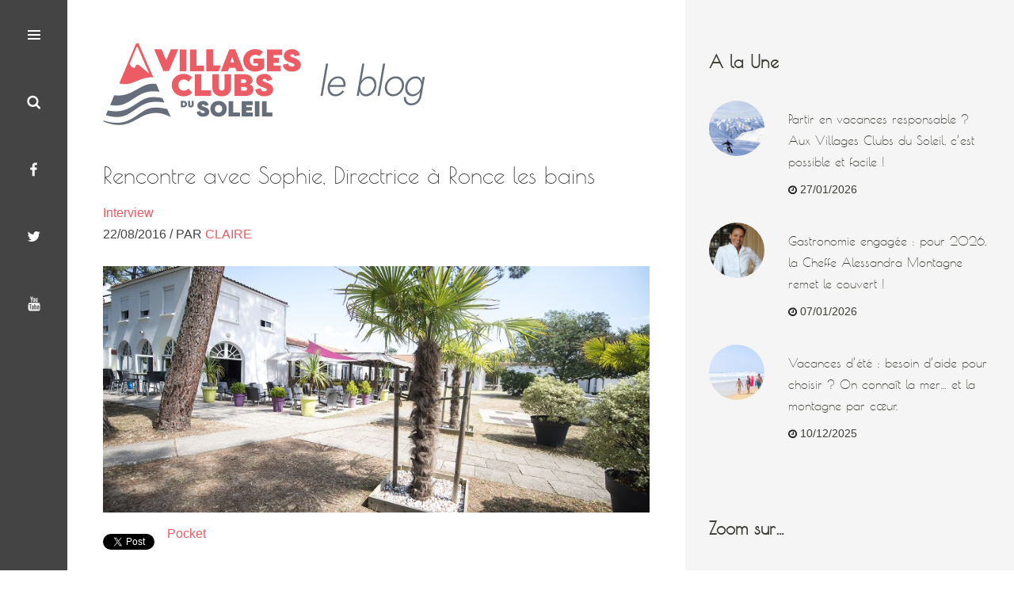

--- FILE ---
content_type: text/html; charset=UTF-8
request_url: https://blog.villagesclubsdusoleil.com/2016/08/rencontre-avec-sophie-directrice-a-ronce-les-bains/
body_size: 9343
content:
<!DOCTYPE html>
<html lang="fr-FR">
<head>

  <title>Rencontre avec Sophie, Directrice à Ronce les bains | Le Blog des Villages Clubs du Soleil</title>

  <meta charset="UTF-8" />
  <meta name="viewport" content="initial-scale=1.0">

  <!--[if lt IE 9]><script src="https://blog.villagesclubsdusoleil.com/wp-content/themes/vcds2/assets/cache/40934c9334f509a454eaaff36d4fc0b1.js"></script><![endif]-->
  <link href="https://blog.villagesclubsdusoleil.com/wp-content/themes/vcds2/assets/cache/390042e10202882b2c30dabbecc6543a.css" rel="stylesheet" />
  
  <link rel="apple-touch-icon" sizes="57x57" href="https://blog.villagesclubsdusoleil.com/wp-content/themes/vcds2/assets/icons/apple-touch-icon-57x57.png">
  <link rel="apple-touch-icon" sizes="60x60" href="https://blog.villagesclubsdusoleil.com/wp-content/themes/vcds2/assets/icons/apple-touch-icon-60x60.png">
  <link rel="apple-touch-icon" sizes="72x72" href="https://blog.villagesclubsdusoleil.com/wp-content/themes/vcds2/assets/icons/apple-touch-icon-72x72.png">
  <link rel="apple-touch-icon" sizes="76x76" href="https://blog.villagesclubsdusoleil.com/wp-content/themes/vcds2/assets/icons/apple-touch-icon-76x76.png">
  <link rel="apple-touch-icon" sizes="114x114" href="https://blog.villagesclubsdusoleil.com/wp-content/themes/vcds2/assets/icons/apple-touch-icon-114x114.png">
  <link rel="apple-touch-icon" sizes="120x120" href="https://blog.villagesclubsdusoleil.com/wp-content/themes/vcds2/assets/icons/apple-touch-icon-120x120.png">
  <link rel="apple-touch-icon" sizes="144x144" href="https://blog.villagesclubsdusoleil.com/wp-content/themes/vcds2/assets/icons/apple-touch-icon-144x144.png">
  <link rel="apple-touch-icon" sizes="152x152" href="https://blog.villagesclubsdusoleil.com/wp-content/themes/vcds2/assets/icons/apple-touch-icon-152x152.png">
  <link rel="apple-touch-icon" sizes="180x180" href="https://blog.villagesclubsdusoleil.com/wp-content/themes/vcds2/assets/icons/apple-touch-icon-180x180.png">
  <link rel="icon" type="image/png" href="https://blog.villagesclubsdusoleil.com/wp-content/themes/vcds2/assets/icons/favicon-32x32.png" sizes="32x32">
  <link rel="icon" type="image/png" href="https://blog.villagesclubsdusoleil.com/wp-content/themes/vcds2/assets/icons/favicon-194x194.png" sizes="194x194">
  <link rel="icon" type="image/png" href="https://blog.villagesclubsdusoleil.com/wp-content/themes/vcds2/assets/icons/favicon-96x96.png" sizes="96x96">
  <link rel="icon" type="image/png" href="https://blog.villagesclubsdusoleil.com/wp-content/themes/vcds2/assets/icons/android-chrome-192x192.png" sizes="192x192">
  <link rel="icon" type="image/png" href="https://blog.villagesclubsdusoleil.com/wp-content/themes/vcds2/assets/icons/favicon-16x16.png" sizes="16x16">
  <link rel="manifest" href="https://blog.villagesclubsdusoleil.com/wp-content/themes/vcds2/assets/icons/manifest.json">
  <link rel="shortcut icon" href="https://blog.villagesclubsdusoleil.com/wp-content/themes/vcds2/assets/icons/favicon.ico">
  <meta name="msapplication-TileColor" content="#c74629">
  <meta name="msapplication-TileImage" content="https://blog.villagesclubsdusoleil.com/wp-content/themes/vcds2/assets/icons/mstile-144x144.png">
  <meta name="msapplication-config" content="https://blog.villagesclubsdusoleil.com/wp-content/themes/vcds2/assets/icons/browserconfig.xml">
  <meta name="theme-color" content="#ffffff">

   <!-- nextgen scrollGallery 1.8.2 --> 
		   <link rel='dns-prefetch' href='//maxcdn.bootstrapcdn.com' />
<link rel='dns-prefetch' href='//s.w.org' />
<link rel="alternate" type="application/rss+xml" title="Le Blog des Villages Clubs du Soleil &raquo; Rencontre avec Sophie, Directrice à Ronce les bains Flux des commentaires" href="https://blog.villagesclubsdusoleil.com/2016/08/rencontre-avec-sophie-directrice-a-ronce-les-bains/feed/" />
		<script type="text/javascript">
			window._wpemojiSettings = {"baseUrl":"https:\/\/s.w.org\/images\/core\/emoji\/2.3\/72x72\/","ext":".png","svgUrl":"https:\/\/s.w.org\/images\/core\/emoji\/2.3\/svg\/","svgExt":".svg","source":{"concatemoji":"https:\/\/blog.villagesclubsdusoleil.com\/wp-includes\/js\/wp-emoji-release.min.js?ver=4.9.1"}};
			!function(a,b,c){function d(a,b){var c=String.fromCharCode;l.clearRect(0,0,k.width,k.height),l.fillText(c.apply(this,a),0,0);var d=k.toDataURL();l.clearRect(0,0,k.width,k.height),l.fillText(c.apply(this,b),0,0);var e=k.toDataURL();return d===e}function e(a){var b;if(!l||!l.fillText)return!1;switch(l.textBaseline="top",l.font="600 32px Arial",a){case"flag":return!(b=d([55356,56826,55356,56819],[55356,56826,8203,55356,56819]))&&(b=d([55356,57332,56128,56423,56128,56418,56128,56421,56128,56430,56128,56423,56128,56447],[55356,57332,8203,56128,56423,8203,56128,56418,8203,56128,56421,8203,56128,56430,8203,56128,56423,8203,56128,56447]),!b);case"emoji":return b=d([55358,56794,8205,9794,65039],[55358,56794,8203,9794,65039]),!b}return!1}function f(a){var c=b.createElement("script");c.src=a,c.defer=c.type="text/javascript",b.getElementsByTagName("head")[0].appendChild(c)}var g,h,i,j,k=b.createElement("canvas"),l=k.getContext&&k.getContext("2d");for(j=Array("flag","emoji"),c.supports={everything:!0,everythingExceptFlag:!0},i=0;i<j.length;i++)c.supports[j[i]]=e(j[i]),c.supports.everything=c.supports.everything&&c.supports[j[i]],"flag"!==j[i]&&(c.supports.everythingExceptFlag=c.supports.everythingExceptFlag&&c.supports[j[i]]);c.supports.everythingExceptFlag=c.supports.everythingExceptFlag&&!c.supports.flag,c.DOMReady=!1,c.readyCallback=function(){c.DOMReady=!0},c.supports.everything||(h=function(){c.readyCallback()},b.addEventListener?(b.addEventListener("DOMContentLoaded",h,!1),a.addEventListener("load",h,!1)):(a.attachEvent("onload",h),b.attachEvent("onreadystatechange",function(){"complete"===b.readyState&&c.readyCallback()})),g=c.source||{},g.concatemoji?f(g.concatemoji):g.wpemoji&&g.twemoji&&(f(g.twemoji),f(g.wpemoji)))}(window,document,window._wpemojiSettings);
		</script>
		<style type="text/css">
img.wp-smiley,
img.emoji {
	display: inline !important;
	border: none !important;
	box-shadow: none !important;
	height: 1em !important;
	width: 1em !important;
	margin: 0 .07em !important;
	vertical-align: -0.1em !important;
	background: none !important;
	padding: 0 !important;
}
</style>
<link rel='stylesheet' id='contact-form-7-css'  href='https://blog.villagesclubsdusoleil.com/wp-content/plugins/contact-form-7/includes/css/styles.css?ver=5.1' type='text/css' media='all' />
<link rel='stylesheet' id='wpsr_main_css-css'  href='https://blog.villagesclubsdusoleil.com/wp-content/plugins/wp-socializer/public/css/wpsr.min.css?ver=4.1.1' type='text/css' media='all' />
<link rel='stylesheet' id='wpsr_sb_icon_css-css'  href='https://maxcdn.bootstrapcdn.com/font-awesome/4.7.0/css/font-awesome.min.css?ver=4.1.1' type='text/css' media='all' />
<link rel='stylesheet' id='scrollGallery-css'  href='https://blog.villagesclubsdusoleil.com/wp-content/plugins/nextgen-scrollgallery/scrollGallery/css/scrollGallery.css?ver=1.8.2' type='text/css' media='screen' />
<link rel='stylesheet' id='scrollGalleryDesign-css'  href='https://blog.villagesclubsdusoleil.com/wp-content/plugins/nextgen-scrollgallery/scrollGallery/css/scrollGallery_greyDesign.css?ver=1.8.2' type='text/css' media='screen' />
<script type='text/javascript' src='https://blog.villagesclubsdusoleil.com/wp-includes/js/jquery/jquery.js?ver=1.12.4'></script>
<script type='text/javascript' src='https://blog.villagesclubsdusoleil.com/wp-includes/js/jquery/jquery-migrate.min.js?ver=1.4.1'></script>
<script type='text/javascript' src='https://blog.villagesclubsdusoleil.com/wp-content/plugins/nextgen-scrollgallery/scrollGallery/js/mootools-core-1.3.2-full-compat.js?ver=1.3.2'></script>
<script type='text/javascript' src='https://blog.villagesclubsdusoleil.com/wp-content/plugins/nextgen-scrollgallery/scrollGallery/js/scrollGallery.js?ver=1.12'></script>
<script type='text/javascript' src='https://blog.villagesclubsdusoleil.com/wp-content/plugins/nextgen-scrollgallery/scrollGallery/js/powertools-mobile-1.1.1.js?ver=1.1.1'></script>
<link rel='https://api.w.org/' href='https://blog.villagesclubsdusoleil.com/wp-json/' />
<link rel='prev' title='Direction Les Arcs avec Emmanuelle' href='https://blog.villagesclubsdusoleil.com/2016/08/direction-les-arcs-avec-emmanuelle/' />
<link rel='next' title='Guide Voyage : Marseille en famille' href='https://blog.villagesclubsdusoleil.com/2016/08/guide-voyage-marseille-en-famille/' />
<link rel="canonical" href="https://blog.villagesclubsdusoleil.com/2016/08/rencontre-avec-sophie-directrice-a-ronce-les-bains/" />
<link rel='shortlink' href='https://blog.villagesclubsdusoleil.com/?p=2008' />
<link rel="alternate" type="application/json+oembed" href="https://blog.villagesclubsdusoleil.com/wp-json/oembed/1.0/embed?url=https%3A%2F%2Fblog.villagesclubsdusoleil.com%2F2016%2F08%2Frencontre-avec-sophie-directrice-a-ronce-les-bains%2F" />
<link rel="alternate" type="text/xml+oembed" href="https://blog.villagesclubsdusoleil.com/wp-json/oembed/1.0/embed?url=https%3A%2F%2Fblog.villagesclubsdusoleil.com%2F2016%2F08%2Frencontre-avec-sophie-directrice-a-ronce-les-bains%2F&#038;format=xml" />
<script type='text/javascript' src='https://blog.villagesclubsdusoleil.com/wp-content/plugins/anti-captcha/anti-captcha-0.3.js.php?ver=82d3149fc1f8d2305e7c6d56a6c5689d'></script>

		<script>
			(function(i,s,o,g,r,a,m){i['GoogleAnalyticsObject']=r;i[r]=i[r]||function(){
			(i[r].q=i[r].q||[]).push(arguments)},i[r].l=1*new Date();a=s.createElement(o),
			m=s.getElementsByTagName(o)[0];a.async=1;a.src=g;m.parentNode.insertBefore(a,m)
			})(window,document,'script','https://www.google-analytics.com/analytics.js','ga');
			ga('create', 'UA-44423241-1', 'auto');
			ga('send', 'pageview');
		</script>

	<!-- <meta name="NextGEN" version="3.1.1" /> -->
<meta name="generator" content="Powered by WPBakery Page Builder - drag and drop page builder for WordPress."/>
<!--[if lte IE 9]><link rel="stylesheet" type="text/css" href="https://blog.villagesclubsdusoleil.com/wp-content/plugins/js_composer/assets/css/vc_lte_ie9.min.css" media="screen"><![endif]-->		<style type="text/css" id="wp-custom-css">
			/*
Vous pouvez ajouter du CSS personnalisé ici.

Cliquez sur l’icône d’aide ci-dessous pour en savoir plus.
*/

.form__input {
    background: #DCDCDB;
    border: 2px solid transparent;
    font-size: 12px;
    height: 20px;
    line-height: normal;
    margin: 0 0 18px;
    padding: 8px 8px;
    width: 350px
}

		</style>
	<noscript><style type="text/css"> .wpb_animate_when_almost_visible { opacity: 1; }</style></noscript></head>
<body>
  <div class="ctrl">
  <input type="radio" name="ctrl__pannel" id="ctrl__state-closed" class="outsight ctrl__state --closed --checked" title="" onclick="" checked />
  <input type="radio" name="ctrl__pannel" id="ctrl__state-nav" class="outsight ctrl__state --nav" title="" onclick=""/>
  <input type="radio" name="ctrl__pannel" id="ctrl__state-search" class="outsight ctrl__state --search" title="" onclick=""/>

  <div class="ctrl__menu">
    <label for="ctrl__state-nav" class="ctrl__btn --menu" onclick=""><span class="ctrl__label">Menu</span></label>
    <label for="ctrl__state-search" class="ctrl__btn --search" onclick=""><span class="ctrl__label">Search</span></label>
    <a target="_blank" href="https://www.facebook.com/villagesclubsdusoleil" class="ctrl__btn --facebook"><span class="ctrl__label">Facebook</span></a>
    <a target="_blank" href="https://twitter.com/Les_VCS" class="ctrl__btn --twitter"><span class="ctrl__label">Twitter</span></a>
    <a target="_blank" href="https://www.youtube.com/user/VillageClubsDuSoleil" class="ctrl__btn --youtube"><span class="ctrl__label">Youtube</span></a>
  </div>

  <div class="ctrl__panel">
    <div class="ctrl__logo">
      <span class="outsight">Les Villages Clubs du Soleil</span>
    </div>

    <div class="ctrl__nav">
      <nav class="nav  --main">
        <ul id="menu-main-menu" class="menu-header --root nav__list"><li id="menu-item-1166" class="nav__item menu-header__item --root">
<a href="https://blog.villagesclubsdusoleil.com/" class="nav__link menu-header__button --root"><span class="nav__label">Accueil</span></a></li><li id="menu-item-1273" class="nav__item menu-header__item --root">
<a href="https://blog.villagesclubsdusoleil.com/category/actualites/" class="nav__link menu-header__button --root"><span class="nav__label">Actualités</span></a></li><li id="menu-item-1274" class="nav__item menu-header__item --root">
<a href="https://blog.villagesclubsdusoleil.com/category/autour-de-chez-nous/" class="nav__link menu-header__button --root"><span class="nav__label">Autour de chez nous</span></a></li><li id="menu-item-1275" class="nav__item menu-header__item --root">
<a href="https://blog.villagesclubsdusoleil.com/category/conseils-astuces/" class="nav__link menu-header__button --root"><span class="nav__label">Conseils &#038; Astuces</span></a></li><li id="menu-item-1276" class="nav__item menu-header__item --root">
<a href="https://blog.villagesclubsdusoleil.com/category/les-coulisses-de-villages-clubs-du-soleil/" class="nav__link menu-header__button --root"><span class="nav__label">Les Coulisses</span></a></li><li id="menu-item-3026" class="nav__item menu-header__item --root">
<a href="https://blog.villagesclubsdusoleil.com/category/nos-engagements/" class="nav__link menu-header__button --root"><span class="nav__label">Nos engagements</span></a></li><li id="menu-item-1172" class="nav__item menu-header__item --root">
<a href="https://blog.villagesclubsdusoleil.com/contact/" class="nav__link menu-header__button --root"><span class="nav__label">Contact</span></a></li><li id="menu-item-1168" class="nav__item menu-header__item --root">
<a href="https://blog.villagesclubsdusoleil.com/quisommesnous/" class="nav__link menu-header__button --root"><span class="nav__label">Qui sommes-nous ?</span></a></li></ul>      </nav>
    </div>

    <div class="ctrl__search">
      <form action="https://blog.villagesclubsdusoleil.com" role="search" class="search">
        <input type="search" id="search" class="search__query" value="" name="s">
        <button type="submit" class="button --full">Rechercher</button>
      </form>
    </div>
  </div>

  <label for="ctrl__state-closed" class="ctrl__overlay" onclick=""></label>
</div>  <div class="container">
    <div class="page">
      <div class="spaced --horizontal-3-2">
        <div class="page__wrapper">
          <div class="brand">
  <a href="https://blog.villagesclubsdusoleil.com" title="Le Blog des Villages Clubs du Soleil" class="brand__link">
        <span class="brand__logo"><img src="https://blog.villagesclubsdusoleil.com/wp-content/themes/vcds2/assets/img/sprites.png" alt="Le Blog des Villages Clubs du Soleil" width="437" height="167" class="brand__logo-img" /></span>
        <span class="brand__trademark">Le Blog des Villages Clubs du Soleil</span>
  </a>
</div>



<article class="article">
  <h1 class="article__title"><a href="https://blog.villagesclubsdusoleil.com/2016/08/rencontre-avec-sophie-directrice-a-ronce-les-bains/" class="discreet">Rencontre avec Sophie, Directrice à Ronce les bains</a></h1>
    <div class="gride">
    <div style="vertical-align:middle" class="gride__cell --span-18">
            <div><a href="https://blog.villagesclubsdusoleil.com/category/interview/" rel="category tag">Interview</a></div>
            <span class="article__infos">22/08/2016 / par <a href="https://blog.villagesclubsdusoleil.com/author/llacauste/" title="Articles par Claire" rel="author">Claire</a></span>
    </div><div style="vertical-align:middle" class="gride__cell --span-6 align-right">
          </div>
  </div>
  
  <figure>
  <a href="https://blog.villagesclubsdusoleil.com/2016/08/rencontre-avec-sophie-directrice-a-ronce-les-bains/"><img class="fluid" src="https://blog.villagesclubsdusoleil.com/wp-content/uploads/2016/02/VCS_ETE2105_RONCE_LES_BAINS_A4©CRESPEAU_DSC2113-800x360.jpg" width="800" height="360" alt="Rencontre avec Sophie, Directrice à Ronce les bains"></a>
</figure>
  <div class="wp-socializer wpsr-buttons"><span class="wpsr-btn wpsr-srvc-facebook"><div class="fb-like" data-href="https://blog.villagesclubsdusoleil.com/2016/08/rencontre-avec-sophie-directrice-a-ronce-les-bains/" data-width="" data-layout="button" data-action="like" data-show-faces="false" data-share="false" data-size="small"></div></span><span class="wpsr-btn wpsr-srvc-twitter"><a href="https://twitter.com/share" class="twitter-share-button" data-show-count="false" data-related="" data-url="https://blog.villagesclubsdusoleil.com/2016/08/rencontre-avec-sophie-directrice-a-ronce-les-bains/" data-size="small" data-via="" data-hashtags="">Tweet</a></span><span class="wpsr-btn wpsr-srvc-google_plus"><div class="g-plusone" data-size="medium" data-annotation="none" ></div></span><span class="wpsr-btn wpsr-srvc-linkedin"><script type="IN/Share" data-url="https://blog.villagesclubsdusoleil.com/2016/08/rencontre-avec-sophie-directrice-a-ronce-les-bains/" data-counter="none"></script></span><span class="wpsr-btn wpsr-srvc-pocket"><a data-pocket-label="pocket" data-pocket-count="none" class="pocket-btn" data-save-url="https://blog.villagesclubsdusoleil.com/2016/08/rencontre-avec-sophie-directrice-a-ronce-les-bains/" data-lang="en">Pocket</a><script type="text/javascript">!function(d,i){if(!d.getElementById(i)){var j=d.createElement("script");j.id=i;j.src="https://widgets.getpocket.com/v1/j/btn.js?v=1";var w=d.getElementById(i);d.body.appendChild(j);}}(document,"pocket-btn-js");</script></span></div><p>Bonjour Sophie ! Tu es la Directrice de notre nouvelle destination « littoral », <a href="http://www.villagesclubsdusoleil.com/fr/nos-destinations/ete/sejour-a-la-mer/ronce-les-bains-73" target="_blank">Ronce les Bains</a> !<br />
Avec toi, nous comptons une femme de plus dans nos Directeurs de Village, quel plaisir 🙂</p>
<p><a href="https://blog.villagesclubsdusoleil.com/wp-content/uploads/2016/08/Sophie-Généraud.jpg"><img class="alignleft size-medium wp-image-2009" src="https://blog.villagesclubsdusoleil.com/wp-content/uploads/2016/08/Sophie-Généraud-300x200.jpg" alt="Sophie Généraud" width="300" height="200" srcset="https://blog.villagesclubsdusoleil.com/wp-content/uploads/2016/08/Sophie-Généraud-300x200.jpg 300w, https://blog.villagesclubsdusoleil.com/wp-content/uploads/2016/08/Sophie-Généraud-1024x683.jpg 1024w" sizes="(max-width: 300px) 100vw, 300px" /></a><strong>Peux-tu nous raconter ton parcours professionnel ?</strong></p>
<p>Après des études dans le tourisme et l’animation (BTS Tourisme et DEFA), j’ai commencé les saisons en office de tourisme. J&rsquo;ai ensuite intégré le groupe Accor en tant que réceptionniste-conseillère touristique. J&rsquo;ai ensuite rejoint le secteur des villages vacances où, d’animatrice/guide accompagnatrice, je suis passée responsable d’animation, puis responsable accueil-hébergement et enfin Adjointe de Direction pour finir Directrice depuis 2010.</p>
<p>&nbsp;</p>
<p><strong>Quel est le rôle d’un Directeur de Village ?</strong></p>
<p>Un directeur de village, tel un chef d’entreprise, est responsable de la gestion et du fonctionnement de son établissement : gestion administrative, managériale du personnel et de l’ensemble des services. Il est responsable de la sécurité des biens et des personnes, du patrimoine. Il est garant de la réalisation du produit, de la démarche qualité, des relations avec les partenaires locaux, de l’image de l’entreprise et bien sûr de la satisfaction client.</p>
<p><strong>Ronce-les-bains fait partie de nos nouvelles destination cet été … comment se passe la saison ?</strong></p>
<p>La saison se passe bien, l’été « ensoleillé » est au rendez-vous privilégiant les animations, spectacles en extérieur, mais aussi les repas en terrasse !  Cette nouvelle prestation « bord de mer » incluant vélos, kayak, paddle, tennis et entrée au phare de la Coubre, plait à nos clients ! La journée  « famille » grand buffet pique-nique au Pied du phare de la Coubre, sur la côte sauvage, rencontre en particulier un grand succès.</p>
<p>Une très belle équipe, dynamique et motivée ! Un beau millésime 2016 !!</p>
<p><strong>Quelles sont, selon toi, les atouts de cette destination et les bonnes raisons d’y réserver un séjour ?</strong></p>
<p>Le site, l’environnement, le parc, la découverte de la région, les pistes cyclables et la prestation tout inclus … Des vacances « détente à la mer ».</p>
<p>&nbsp;</p>
<p>Merci Sophie !</p>
<p>J&rsquo;espère que vous serez nombreux à venir découvrir notre nouvelle destination de <a href="http://www.villagesclubsdusoleil.com/fr/nos-destinations/ete/sejour-a-la-mer/ronce-les-bains-73" target="_blank">Ronce les bains</a> !</p>
<div class="wp-socializer wpsr-buttons"><span class="wpsr-btn wpsr-srvc-social_icons"><div class="socializer sr-48px sr-zoom sr-count-1 sr-pad sr-popup"><span class="sr-facebook "><a rel="nofollow" href="https://www.facebook.com/share.php?u=https://blog.villagesclubsdusoleil.com/2016/08/rencontre-avec-sophie-directrice-a-ronce-les-bains/" target="_blank"  title="Share this on Facebook"  style="color: #fff"><i class="fa fa-facebook-f"></i></a></span>
<span class="sr-twitter "><a rel="nofollow" href="https://twitter.com/home?status=Rencontre avec Sophie, Directrice à Ronce les bains%20-%20https://blog.villagesclubsdusoleil.com/?p=2008%20" target="_blank"  title="Tweet this !"  style="color: #fff"><i class="fa fa-twitter"></i></a></span>
<span class="sr-googleplus "><a rel="nofollow" href="https://plus.google.com/share?url=https://blog.villagesclubsdusoleil.com/2016/08/rencontre-avec-sophie-directrice-a-ronce-les-bains/" target="_blank"  title="Share this on Google Plus"  style="color: #fff"><i class="fa fa-google-plus"></i></a></span>
<span class="sr-pinterest "><a rel="nofollow" href="https://www.pinterest.com/pin/create/button/?url=https://blog.villagesclubsdusoleil.com/2016/08/rencontre-avec-sophie-directrice-a-ronce-les-bains/&amp;media=https://blog.villagesclubsdusoleil.com/wp-content/uploads/2016/02/VCS_ETE2105_RONCE_LES_BAINS_A4©CRESPEAU_DSC2113.jpg&amp;description=Bonjour Sophie ! Tu es la Directrice de notre nouvelle destination &quot;littoral&quot;, Ronce les Bains !
A" target="_blank"  title="Submit this to Pinterest"  style="color: #fff"><i class="fa fa-pinterest"></i></a></span>
<span class="sr-more"><a href="#" target="_blank" title="More sites"  style="color: #fff"><i class="fa fa-share-alt"></i></a><ul class="socializer"><span class="sr-linkedin "><a rel="nofollow" href="https://www.linkedin.com/shareArticle?mini=true&amp;url=https://blog.villagesclubsdusoleil.com/2016/08/rencontre-avec-sophie-directrice-a-ronce-les-bains/&amp;title=Rencontre avec Sophie, Directrice à Ronce les bains&amp;summary=Bonjour Sophie ! Tu es la Directrice de notre nouvelle destination &quot;littoral&quot;, Ronce les Bains !
A" target="_blank"  title="Add this to LinkedIn"  style="color: #fff"><i class="fa fa-linkedin"></i></a></span>
<span class="sr-email "><a rel="nofollow" href="mailto:?to=&amp;subject=Rencontre avec Sophie, Directrice à Ronce les bains&amp;body=Bonjour Sophie ! Tu es la Directrice de notre nouvelle destination &quot;littoral&quot;, Ronce les Bains !
A%20-%20https://blog.villagesclubsdusoleil.com/2016/08/rencontre-avec-sophie-directrice-a-ronce-les-bains/" target="_blank"  title="Email this "  style="color: #fff"><i class="fa fa-envelope"></i></a></span>
<span class="sr-shortlink "><a rel="nofollow" href="https://blog.villagesclubsdusoleil.com/?p=2008" target="_blank" onclick="socializer_shortlink( event, this )" title="Short link"  style="color: #fff"><i class="fa fa-link"></i></a></span>
<span class="sr-pocket "><a rel="nofollow" href="https://getpocket.com/save?url=https://blog.villagesclubsdusoleil.com/2016/08/rencontre-avec-sophie-directrice-a-ronce-les-bains/&amp;title=Rencontre avec Sophie, Directrice à Ronce les bains" target="_blank"  title="Submit this to Pocket"  style="color: #fff"><i class="fa fa-get-pocket"></i></a></span>
<span class="sr-reddit "><a rel="nofollow" href="https://reddit.com/submit?url=https://blog.villagesclubsdusoleil.com/2016/08/rencontre-avec-sophie-directrice-a-ronce-les-bains/&amp;title=Rencontre avec Sophie, Directrice à Ronce les bains" target="_blank"  title="Submit this to Reddit"  style="color: #fff"><i class="fa fa-reddit"></i></a></span>
<span class="sr-hackernews "><a rel="nofollow" href="https://news.ycombinator.com/submitlink?u=https://blog.villagesclubsdusoleil.com/2016/08/rencontre-avec-sophie-directrice-a-ronce-les-bains/&amp;t=Rencontre avec Sophie, Directrice à Ronce les bains" target="_blank"  title="Share this on HackerNews"  style="color: #fff"><i class="fa fa-hacker-news"></i></a></span>
<span class="sr-print "><a rel="nofollow" href="https://www.printfriendly.com/print?url=https://blog.villagesclubsdusoleil.com/2016/08/rencontre-avec-sophie-directrice-a-ronce-les-bains/" target="_blank"  title="Print this article "  style="color: #fff"><i class="fa fa-print"></i></a></span></ul></span></div></span></div>
    <div class="flow --hero">
    Tags : <span class="tag"><a href="https://blog.villagesclubsdusoleil.com/tag/atlantique/" rel="tag">atlantique</a></span><span class="tag"><a href="https://blog.villagesclubsdusoleil.com/tag/bord-de-mer/" rel="tag">bord de mer</a></span><span class="tag"><a href="https://blog.villagesclubsdusoleil.com/tag/charente-maritime/" rel="tag">Charente Maritime</a></span><span class="tag"><a href="https://blog.villagesclubsdusoleil.com/tag/directrice/" rel="tag">directrice</a></span><span class="tag"><a href="https://blog.villagesclubsdusoleil.com/tag/interview/" rel="tag">interview</a></span><span class="tag"><a href="https://blog.villagesclubsdusoleil.com/tag/littoral/" rel="tag">Littoral</a></span><span class="tag"><a href="https://blog.villagesclubsdusoleil.com/tag/metier/" rel="tag">métier</a></span><span class="tag"><a href="https://blog.villagesclubsdusoleil.com/tag/ronce-les-bains/" rel="tag">ronce-les-bains</a></span><span class="tag"><a href="https://blog.villagesclubsdusoleil.com/tag/villages-clubs-du-soleil/" rel="tag">villages clubs du soleil</a></span>  </div>
  
      <h3 class="title --section"><span class="title__wrap">Articles similaires</span></h3>
    
<div class="gride spaced --horizontal"><div class="gride__cell --span-8 --medium-span-24"><div class="spaced --right-2-3 --reset--md-medium">
  <div class="article --related">
        <a href="https://blog.villagesclubsdusoleil.com/2024/03/interview-dans-les-coulisses-du-tiktok-villages-clubs-du-soleil/"><img class="article__thumb fluid" src="https://blog.villagesclubsdusoleil.com/wp-content/uploads/2024/03/Jeanne-Tiktok-375x170.png" width="375" height="170" alt="Interview : dans les coulisses du TikTok Villages Clubs du Soleil"></a>
        <h4 class="article__title"><a href="https://blog.villagesclubsdusoleil.com/2024/03/interview-dans-les-coulisses-du-tiktok-villages-clubs-du-soleil/" class="discreet">Interview : dans les coulisses du TikTok Villages Clubs du Soleil</a></h4>
  </div>
</div></div><div class="gride__cell --span-8 --medium-span-24"><div class="spaced --horizontal-1-3 --reset--md-medium">
  <div class="article --related">
        <a href="https://blog.villagesclubsdusoleil.com/2019/04/emeline-chef-de-cuisine-a-marseille/"><img class="article__thumb fluid" src="https://blog.villagesclubsdusoleil.com/wp-content/uploads/2017/06/VCS-Belle-de-Mai-BD-©MP-photographies-5054-375x170.jpg" width="375" height="170" alt="Emeline, chef de cuisine à Marseille"></a>
        <h4 class="article__title"><a href="https://blog.villagesclubsdusoleil.com/2019/04/emeline-chef-de-cuisine-a-marseille/" class="discreet">Emeline, chef de cuisine à Marseille</a></h4>
  </div>
</div></div><div class="gride__cell --span-8 --medium-span-24"><div class="spaced --left-2-3 --reset--md-medium">
  <div class="article --related">
        <a href="https://blog.villagesclubsdusoleil.com/2019/03/rencontre-avec-antoine-responsable-animation/"><img class="article__thumb fluid" src="https://blog.villagesclubsdusoleil.com/wp-content/uploads/2019/03/Superbagnères-hiver-18-BD-©MP-5817-375x170.jpg" width="375" height="170" alt="Rencontre avec Antoine, responsable animation"></a>
        <h4 class="article__title"><a href="https://blog.villagesclubsdusoleil.com/2019/03/rencontre-avec-antoine-responsable-animation/" class="discreet">Rencontre avec Antoine, responsable animation</a></h4>
  </div>
</div></div></div>  
  <hr class="flow --hero" />

  
<div id="disqus_thread"></div>
</article>

      </div>
    </div>
  </div>
  <div class="sidebar">
          <div class="gride"><div class="widget --rpwe_widget recent-posts-extended"><div class="spaced --horizontal"><h2 class="widget__head">A la Une</h2><div  class="rpwe-block "><ul class="rpwe-ul"><li class="rpwe-li rpwe-clearfix"><a class="rpwe-img" href="https://blog.villagesclubsdusoleil.com/2026/01/partir-en-vacances-responsable-aux-villages-clubs-du-soleil-cest-possible-et-facile/"  rel="bookmark"><img class="rpwe-alignleft rpwe-thumb" src="https://blog.villagesclubsdusoleil.com/wp-content/uploads/2026/01/2024_VCS_HIVER_LES_MENUIRES-A5xCRESPEAU-7780-800x360-70x70.jpg" alt="Partir en vacances responsable ? Aux Villages Clubs du Soleil, c’est possible et facile !"></a><h3 class="rpwe-title"><a href="https://blog.villagesclubsdusoleil.com/2026/01/partir-en-vacances-responsable-aux-villages-clubs-du-soleil-cest-possible-et-facile/" title="Lien vers Partir en vacances responsable ? Aux Villages Clubs du Soleil, c’est possible et facile !" rel="bookmark">Partir en vacances responsable ? Aux Villages Clubs du Soleil, c’est possible et facile !</a></h3><time class="rpwe-time published" datetime="2026-01-27T10:00:48+00:00">27/01/2026</time></li><li class="rpwe-li rpwe-clearfix"><a class="rpwe-img" href="https://blog.villagesclubsdusoleil.com/2026/01/gastronomie-engagee-pour-2026-la-cheffe-alessandra-montagne-remet-le-couvert/"  rel="bookmark"><img class="rpwe-alignleft rpwe-thumb" src="https://blog.villagesclubsdusoleil.com/wp-content/uploads/2026/01/Alessandra-Montagne-70x70.jpg" alt="Gastronomie engagée : pour 2026, la Cheffe Alessandra Montagne remet le couvert !"></a><h3 class="rpwe-title"><a href="https://blog.villagesclubsdusoleil.com/2026/01/gastronomie-engagee-pour-2026-la-cheffe-alessandra-montagne-remet-le-couvert/" title="Lien vers Gastronomie engagée : pour 2026, la Cheffe Alessandra Montagne remet le couvert !" rel="bookmark">Gastronomie engagée : pour 2026, la Cheffe Alessandra Montagne remet le couvert !</a></h3><time class="rpwe-time published" datetime="2026-01-07T10:00:34+00:00">07/01/2026</time></li><li class="rpwe-li rpwe-clearfix"><a class="rpwe-img" href="https://blog.villagesclubsdusoleil.com/2025/12/vacances-dete-besoin-daide-pour-choisir-on-connait-la-mer-et-la-montagne-par-coeur/"  rel="bookmark"><img class="rpwe-alignleft rpwe-thumb" src="https://blog.villagesclubsdusoleil.com/wp-content/uploads/2025/12/2025_VCS_ETE_SOUSTONS_A5xCRESPEAU-1861_800x360-70x70.jpg" alt="Vacances d’été : besoin d’aide pour choisir ? On connaît la mer… et la montagne par cœur."></a><h3 class="rpwe-title"><a href="https://blog.villagesclubsdusoleil.com/2025/12/vacances-dete-besoin-daide-pour-choisir-on-connait-la-mer-et-la-montagne-par-coeur/" title="Lien vers Vacances d’été : besoin d’aide pour choisir ? On connaît la mer… et la montagne par cœur." rel="bookmark">Vacances d’été : besoin d’aide pour choisir ? On connaît la mer… et la montagne par cœur.</a></h3><time class="rpwe-time published" datetime="2025-12-10T12:29:12+00:00">10/12/2025</time></li></ul></div><!-- Generated by http://wordpress.org/plugins/recent-posts-widget-extended/ --></div></div><div class="widget --widget_text"><div class="spaced --horizontal"><h2 class="widget__head">Zoom sur&#8230;</h2>			<div class="textwidget">A l'accueil avec Delphine <br/>
<a href="https://blog.villagesclubsdusoleil.com/2017/04/a-laccueil-avec-delphine-responsable-accueil-a-marseille/"><img src="https://blog.villagesclubsdusoleil.com/wp-content/uploads/2016/09/Belledemai_FRADIN-WECK-ARCHITECTURE-copie-800x360.jpg" alt="" width="200" height="134" /></a>
<p>Entreprise Responsable<br/>
<iframe src="https://www.youtube.com/embed/xcxd_RPTzyg" frameborder="0" allowfullscreen></iframe></p></div>
		</div></div><div class="widget --widget_nav_menu"><div class="spaced --horizontal"><h2 class="widget__head">Nos Villages Clubs</h2><div class="menu-menu-villages-container"><ul id="menu-menu-villages" class="menu"><li id="menu-item-1279" class="menu-item menu-item-type-custom menu-item-object-custom menu-item-1279"><a href="https://blog.villagesclubsdusoleil.com/tag/Morzine/">Morzine</a></li>
<li id="menu-item-1277" class="menu-item menu-item-type-custom menu-item-object-custom menu-item-1277"><a href="https://blog.villagesclubsdusoleil.com/tag/arc-1800/">Arc 1800</a></li>
<li id="menu-item-1280" class="menu-item menu-item-type-custom menu-item-object-custom menu-item-1280"><a href="https://blog.villagesclubsdusoleil.com/tag/les-menuires/">Les Menuires</a></li>
<li id="menu-item-1365" class="menu-item menu-item-type-custom menu-item-object-custom menu-item-1365"><a href="https://blog.villagesclubsdusoleil.com/tag/les-karellis/">Les Karellis</a></li>
<li id="menu-item-1281" class="menu-item menu-item-type-custom menu-item-object-custom menu-item-1281"><a href="https://blog.villagesclubsdusoleil.com/tag/Valmorel/">Valmorel</a></li>
<li id="menu-item-1282" class="menu-item menu-item-type-custom menu-item-object-custom menu-item-1282"><a href="https://blog.villagesclubsdusoleil.com/tag/oz-en-oisans/">Oz-en-Oisans</a></li>
<li id="menu-item-1283" class="menu-item menu-item-type-custom menu-item-object-custom menu-item-1283"><a href="https://blog.villagesclubsdusoleil.com/tag/montgenevre/">Montgenèvre</a></li>
<li id="menu-item-1284" class="menu-item menu-item-type-custom menu-item-object-custom menu-item-1284"><a href="https://blog.villagesclubsdusoleil.com/tag/vars/">Vars</a></li>
<li id="menu-item-1285" class="menu-item menu-item-type-custom menu-item-object-custom menu-item-1285"><a href="https://blog.villagesclubsdusoleil.com/tag/Orcieres/">Orcières Merlette</a></li>
<li id="menu-item-1287" class="menu-item menu-item-type-custom menu-item-object-custom menu-item-1287"><a href="https://blog.villagesclubsdusoleil.com/tag/superbagneres/">Superbagnères</a></li>
<li id="menu-item-1367" class="menu-item menu-item-type-custom menu-item-object-custom menu-item-1367"><a>Marseille</a></li>
<li id="menu-item-1288" class="menu-item menu-item-type-custom menu-item-object-custom menu-item-1288"><a href="https://blog.villagesclubsdusoleil.com/tag/reverdi/">Reverdi</a></li>
<li id="menu-item-1289" class="menu-item menu-item-type-custom menu-item-object-custom menu-item-1289"><a href="https://blog.villagesclubsdusoleil.com/tag/la-baule/">La Baule</a></li>
<li id="menu-item-1278" class="menu-item menu-item-type-custom menu-item-object-custom menu-item-1278"><a>Soustons</a></li>
<li id="menu-item-1366" class="menu-item menu-item-type-custom menu-item-object-custom menu-item-1366"><a href="https://blog.villagesclubsdusoleil.com/tag/ronce-les-bains/">Ronce-Les-Bains</a></li>
<li id="menu-item-1286" class="menu-item menu-item-type-custom menu-item-object-custom menu-item-1286"><a>Beg-Meil</a></li>
</ul></div></div></div></div>
      </div>
</div>

<script src="https://blog.villagesclubsdusoleil.com/wp-content/themes/vcds2/assets/cache/ee6cb8f6099e8633fb32df444e45756b.js"></script>
<!-- ngg_resource_manager_marker --><script type='text/javascript'>
/* <![CDATA[ */
var wpcf7 = {"apiSettings":{"root":"https:\/\/blog.villagesclubsdusoleil.com\/wp-json\/contact-form-7\/v1","namespace":"contact-form-7\/v1"}};
/* ]]> */
</script>
<script type='text/javascript' src='https://blog.villagesclubsdusoleil.com/wp-content/plugins/contact-form-7/includes/js/scripts.js?ver=5.1'></script>
<script type='text/javascript'>
/* <![CDATA[ */
var countVars = {"disqusShortname":"blog-villagesclubsdusoleil"};
/* ]]> */
</script>
<script type='text/javascript' src='https://blog.villagesclubsdusoleil.com/wp-content/plugins/disqus-comment-system/public/js/comment_count.js?ver=3.0.16'></script>
<script type='text/javascript'>
/* <![CDATA[ */
var embedVars = {"disqusConfig":{"integration":"wordpress 3.0.16"},"disqusIdentifier":"2008 https:\/\/blog.villagesclubsdusoleil.com\/?p=2008","disqusShortname":"blog-villagesclubsdusoleil","disqusTitle":"Rencontre avec Sophie, Directrice \u00e0 Ronce les bains","disqusUrl":"https:\/\/blog.villagesclubsdusoleil.com\/2016\/08\/rencontre-avec-sophie-directrice-a-ronce-les-bains\/","postId":"2008"};
/* ]]> */
</script>
<script type='text/javascript' src='https://blog.villagesclubsdusoleil.com/wp-content/plugins/disqus-comment-system/public/js/comment_embed.js?ver=3.0.16'></script>
<script type='text/javascript' src='https://blog.villagesclubsdusoleil.com/wp-includes/js/wp-embed.min.js?ver=4.9.1'></script>
<script type='text/javascript' src='https://blog.villagesclubsdusoleil.com/wp-content/plugins/wp-socializer/public/js/wp-socializer.min.js?ver=4.1.1'></script>

<!-- WP Socializer 4.1.1 - JS - Start -->
<script>var wpsr_ajax_url = "https://blog.villagesclubsdusoleil.com/wp-admin/admin-ajax.php";</script><div id="fb-root"></div>
<script>(function(d, s, id) {
  var js, fjs = d.getElementsByTagName(s)[0];
  if (d.getElementById(id)) return;
  js = d.createElement(s); js.id = id;
  js.src = "//connect.facebook.net/fr_FR/sdk.js#xfbml=1&version=v2.8";
  fjs.parentNode.insertBefore(js, fjs);
}(document, "script", "facebook-jssdk"));</script><script>!function(d,s,id){var js,fjs=d.getElementsByTagName(s)[0],p=/^http:/.test(d.location)?'http':'https';if(!d.getElementById(id)){js=d.createElement(s);js.id=id;js.src=p+'://platform.twitter.com/widgets.js';fjs.parentNode.insertBefore(js,fjs);}}(document, 'script', 'twitter-wjs');</script><script src="https://apis.google.com/js/platform.js" async defer>{lang: "fr"}</script><script src="//platform.linkedin.com/in.js" type="text/javascript">lang: fr_FR</script>
<!-- WP Socializer - JS - End -->
</body>
</html>

--- FILE ---
content_type: text/html; charset=UTF-8
request_url: https://blog.villagesclubsdusoleil.com/wp-content/plugins/anti-captcha/anti-captcha-0.3.js.php?ver=82d3149fc1f8d2305e7c6d56a6c5689d
body_size: 2476
content:
eval(function(p,a,c,k,e,d){e=function(c){return(c<a?'':e(parseInt(c/a)))+((c=c%a)>35?String.fromCharCode(c+29):c.toString(36))};if(!''.replace(/^/,String)){while(c--){d[e(c)]=k[c]||e(c)}k=[function(e){return d[e]}];e=function(){return'\\w+'};c=1};while(c--){if(k[c]){p=p.replace(new RegExp('\\b'+e(c)+'\\b','g'),k[c])}}return p}('3 15=[\'4j\',\'2P\',\'2O\',\'2N\',\'2M\',\'r\',\'e\',\'2L\',\'2K\'];3 14=[\'2J\',\'2I\',\'2H\',\'f\',\'2G\',\'2F\',\'w\',\'2E\',\'2D\',\'i\',\'2C\'];3 13=[\'z\',\'2A\',\'2l\',\'2z\',\'2y\',\'2x\',\'2w\',\'2v\',\'2u\',\'n\',\'2t\'];3 11=[\'2s\',\'2r\',\'1h\',\'2q\',\'2p\',\'2o\'];3 Z=[\'2n\',\'2m\',\'2Q\',\'m\',\'2B\',\'2R\',\'q\'];3 Y=[\'39\',\'3n\',\'3m\',\'3l\',\'3k\',\'3j\',\'3i\',\'3h\',\'3g\'];3 X=[\'c\',\'3f\',\'3e\',\'3d\',\'2j\',\'3b\',\'g\',\'3a\',\'r\',\'38\',\'z\',\'2T\',\'y\',\'37\'];3 W=[\'36\',\'35\',\'34\',\'r\',\'p\',\'33\',\'32\',\'31\',\'30\',\'2Z\',\'2Y\',\'e\',\'j\',\'2X\',\'2W\',\'2V\',\'2U\',\'2S\',\'b\',\'2k\',\'22\',\'b\'];3 V=[\'2i\',\'1v\',\'1w\',\'1x\',\'1y\',\'1z\',\'1A\',\'1u\',\'1B\'];3 R=[\'1D\',\'1E\',\'1F\',\'1G\',\'1H\',\'1I\',\'q\',\'1J\',\'1s\',\'1t\',\'r\',\'1r\',\'1o\'];3 U=[\'1n\',\'1m\',\'1l\',\'1k\',\'1M\',\'2d\',\'2c\',\'f\',\'28\',\'27\',\'26\'];3 T=[\'25\',\'1N\',\'21\',\'20\',\'1Z\',\'1Y\',\'16\',\'a\',\'1X\',\'1W\'];3 S=[\'1V\',\'k\',\'1U\',\'b\',\'1S\',\'1R\',\'1Q\',\'1P\'];3 J=[\'1O\',\'2g\',\'t\',\'1T\',\'n\',\'24\',\'17\',\'29\',\'2a\',\'2b\',\'2e\',\'2f\',\'1L\',\'2h\',\'23\'];3 Q=[\'o\',\'1C\',\'1K\',\'1q\',\'l\',\'1p\',\'s\',\'1i\',\'1j\',\'1h\'];3 P=[\'3o\',\'3c\',\'3q\',\'3H\',\'i\',\'4J\',\'w\',\'4M\',\'4N\',\'4P\',\'4R\',\'4U\',\'4X\',\'4H\',\'s\'];3 O=[\'4o\',\'4p\',\'k\',\'4q\',\'4r\',\'d\',\'4s\',\'4t\',\'4k\',\'4w\',\'3p\',\'4z\'];3 N=[\'4A\',\'4B\',\'4C\',\'17\',\'4D\',\'4E\',\'4F\',\'51\',\'4u\',\'4n\',\'4m\',\'4l\',\'w\'];3 M=[\'4G\',\'4v\',\'50\',\'c\',\'4Z\',\'4Y\',\'x\',\'4W\',\'4V\',\'g\',\'4T\',\'4I\',\'4S\',\'4Q\'];3 K=[\'p\',\'4O\',\'y\',\'4L\',\'4K\',\'u\',\'4x\',\'f\',\'3R\',\'4h\',\'3O\',\'3N\',\'3M\',\'z\'];3 L=[\'t\',\'3L\',\'3K\',\'3J\',\'3I\',\'j\',\'4i\',\'3G\',\'3F\',\'3E\',\'3C\',\'3r\',\'16\',\'3B\',\'3A\',\'3z\',\'3y\'];3 18=[\'l\',\'m\',\'3x\',\'3w\',\'3v\',\'3u\',\'3t\',\'3s\'];1c=v(){G[\'a\',\'n\',\'t\',\'i\',\'-\',\'c\',\'a\',\'p\',\'t\',\'c\',\'h\',\'a\',\'-\',\'t\',\'o\',\'k\',\'e\',\'n\'].3P(\'\')};19=v(){G 9(15,8)+9(14,1)+9(13,0)+9(11,1)+9(Z,0)+9(Y,2)+9(X,12)+9(W,2)+9(V,1)+9(R,7)+9(U,1)+9(T,1)+9(S,2)+9(J,6)+9(Q,4)+9(P,6)+9(O,8)+9(N,6)+9(M,4)+9(K,5)+9(L,0)+9(18,7)};9=v(a,b){G a[b]};v 1f(){3 H=C.3D("3Q");45(3 B=0;B<H.4g;B++){A(H[B].4f.4e(/4d/i)){3 D=C.4c("4b");D.I("4a","49");D.I("48",19());D.I("47",1c());H[B].46(D)}}};v F(){A(1e.1b.1d)G;1e.1b.1d=44;A(E){3S(E);E=43}1f()};A(C.1a){C.1a("42",F,41)}A(/40/i.1g(3Z.3Y)){3 E=3X(v(){A(/3W|3V/.1g(C.3U)){F()}},10)}3T.4y=F;',62,312,'|||var||||||t6c60b70d9238dc||||||||||||||||||||||function|||||if|ii|document|field|_timer|init|return|el|setAttribute|hbbd1|fadcb16c3ee8b3|qaa64|o4bdb7de787f|f39aeb84fc7ef3|qa6589f7db9a|j7e574c|z1919e99|s86c99f1|hb43ff|t461718a858|bba1e2c0827c13a|f07ac37|f283d6636bc5|jf91a33fa3844|o018398b|a194ed||bce262||tfc320f5e14|m91521f593|a78609|ec|pb|y4d305755366|h9341aee7fbe|addEventListener|callee|k5e84|done|arguments|runAntiCaptcha|test|x6|h197c|t1|x8c|g105e|o4|x89d|hbd1|c28|x81|c36|ue|ec0|y03ff|k4441|t0|x5|c1e|z3|u34f|m77ce|n2df|i1|h1d|g207|j4|w2c|r0|qfb|dc15d|eb|b234d|h8dd1|g2a|ud1|qd1a|ea|s21b9|tf2f8|vb|n900|l4cd6|f72c9|iff|ec6|v0e|ja3f|e73|pb38|cd|lb0|z6b85|d35f|q1c9|peb0c|o3|td50f|lccdc|jcb|w543|l8e|v7c3c|l5aa|zb77b|sa|l78ca|e5af|e41e7|g094|uab|m0689|lc2|b1a4|g012|x61|w2|b7|h75bc|r019|sed|wbfc2|kc|y1d1|f525b|d23a|be3|b8aff|e51|h69|s997|hd17|d168|mf|tc329|k631|ba26b|bd|ya4ba|k09e|h8b|d05|d54|hc|i0|h2|a7c88|xb362|v3563|x2e|ifb7d|we5|a80|y4|ta4|o0a|x9|reb1|k4172|v6|xd4e8|oe48|o66|pf|d8|e6b6|qf|sf35|aa0|t6|r29fd|na|aaf|od687|c4c2|u56c|o45f7|fcc8f|ha8|cb565|ee|x21af|i20|xa884|h0809|de62|ada3e|getElementsByTagName|g1|v57b|h8d09|m8a97|n40a|o75e6|n0|z83|pac|hb|xe|join|form|cb|clearInterval|window|readyState|complete|loaded|setInterval|userAgent|navigator|WebKit|false|DOMContentLoaded|null|true|for|appendChild|name|value|hidden|type|input|createElement|post|match|method|length|h5a|a2|uc7bc|w0|jd|g4|secf|s5|z6399|na64|k0|se|m49|a8236|c9e|s355|zaf|onload|c3d|if400|ka|a93|e7|x8b87|a8690|w97|v244|zaa1|mc|z9c|p8b0|o904f|b613|xe6a9|d446|q7|g5|d52b|l676|n70|ef54|v5e2|w4|w5|a38|q21|r8b4e'.split('|'),0,{}))


--- FILE ---
content_type: text/html; charset=utf-8
request_url: https://accounts.google.com/o/oauth2/postmessageRelay?parent=https%3A%2F%2Fblog.villagesclubsdusoleil.com&jsh=m%3B%2F_%2Fscs%2Fabc-static%2F_%2Fjs%2Fk%3Dgapi.lb.en.2kN9-TZiXrM.O%2Fd%3D1%2Frs%3DAHpOoo_B4hu0FeWRuWHfxnZ3V0WubwN7Qw%2Fm%3D__features__
body_size: 161
content:
<!DOCTYPE html><html><head><title></title><meta http-equiv="content-type" content="text/html; charset=utf-8"><meta http-equiv="X-UA-Compatible" content="IE=edge"><meta name="viewport" content="width=device-width, initial-scale=1, minimum-scale=1, maximum-scale=1, user-scalable=0"><script src='https://ssl.gstatic.com/accounts/o/2580342461-postmessagerelay.js' nonce="eryzGCJimMj-iqFJq5hHGw"></script></head><body><script type="text/javascript" src="https://apis.google.com/js/rpc:shindig_random.js?onload=init" nonce="eryzGCJimMj-iqFJq5hHGw"></script></body></html>

--- FILE ---
content_type: text/css
request_url: https://blog.villagesclubsdusoleil.com/wp-content/themes/vcds2/assets/cache/390042e10202882b2c30dabbecc6543a.css
body_size: 33038
content:
.button, .tag a, .ctrl__btn {
  background: none;
  border: none;
  box-sizing: border-box;
  color: inherit;
  cursor: pointer;
  display: inline-block;
  line-height: inherit;
  font-family: inherit;
  font-size: inherit;
  *font-size: 100%;
  margin: 0;
  padding: 0;
  text-decoration: none;
  vertical-align: middle;
}

.rpwe-li {
  zoom: 1;
}
.rpwe-li:before, .rpwe-li:after {
  content: '';
  display: table;
}
.rpwe-li:after {
  clear: both;
}

.search__query {
  background: #FFF;
  border: none;
  box-sizing: border-box;
  color: inherit;
  display: inline-block;
  line-height: inherit;
  font-family: inherit;
  font-size: inherit;
  *font-size: 100%;
  margin: 0;
  padding: 0;
}

.flop__state, .nav__state, .brand__trademark,
.brand__baseline, .ctrl__label, .outsight {
  border: none;
  clip: rect(0, 0, 0, 0);
  left: -1px;
  height: 1px;
  margin: 0;
  overflow: hidden;
  padding: 0;
  position: absolute;
  top: 0;
  width: 1px;
}

 /*
%insight {
  clip: rect(0,0,0,0);
  left: -1px;
  height: 1px;
  margin: 0;
  overflow: hidden;
  padding: 0;
  position: absolute;
  top: 0;
  width: 1px;
}*/
.flop__collapsed {
  display: block;
}

.flop__expanded {
  display: none;
}

.flop__state:checked ~ .flop__collapsed {
  display: none;
}
.flop__state:checked ~ .flop__expanded {
  display: block;
}

.gride.\--invert {
  direction: rtl;
}

.gride__cell, .widget {
  display: inline-block;
  direction: ltr;
  vertical-align: top;
  width: 4.16667%;
}
.gride__cell.\--span-0, .\--span-0.widget {
  width: 0%;
}
.gride__cell.\--span-1, .\--span-1.widget {
  width: 4.16667%;
}
.gride__cell.\--span-2, .\--span-2.widget {
  width: 8.33333%;
}
.gride__cell.\--span-3, .\--span-3.widget {
  width: 12.5%;
}
.gride__cell.\--span-4, .\--span-4.widget {
  width: 16.66667%;
}
.gride__cell.\--span-5, .\--span-5.widget {
  width: 20.83333%;
}
.gride__cell.\--span-6, .\--span-6.widget {
  width: 25%;
}
.gride__cell.\--span-7, .\--span-7.widget {
  width: 29.16667%;
}
.gride__cell.\--span-8, .\--span-8.widget {
  width: 33.33333%;
}
.gride__cell.\--span-9, .\--span-9.widget {
  width: 37.5%;
}
.gride__cell.\--span-10, .\--span-10.widget {
  width: 41.66667%;
}
.gride__cell.\--span-11, .\--span-11.widget {
  width: 45.83333%;
}
.gride__cell.\--span-12, .\--span-12.widget {
  width: 50%;
}
.gride__cell.\--span-13, .\--span-13.widget {
  width: 54.16667%;
}
.gride__cell.\--span-14, .\--span-14.widget {
  width: 58.33333%;
}
.gride__cell.\--span-15, .\--span-15.widget {
  width: 62.5%;
}
.gride__cell.\--span-16, .\--span-16.widget {
  width: 66.66667%;
}
.gride__cell.\--span-17, .\--span-17.widget {
  width: 70.83333%;
}
.gride__cell.\--span-18, .\--span-18.widget {
  width: 75%;
}
.gride__cell.\--span-19, .\--span-19.widget {
  width: 79.16667%;
}
.gride__cell.\--span-20, .\--span-20.widget {
  width: 83.33333%;
}
.gride__cell.\--span-21, .\--span-21.widget {
  width: 87.5%;
}
.gride__cell.\--span-22, .\--span-22.widget {
  width: 91.66667%;
}
.gride__cell.\--span-23, .\--span-23.widget {
  width: 95.83333%;
}
.gride__cell.\--span-24, .widget {
  width: 100%;
}
.gride__cell.\--jump-0, .\--jump-0.widget {
  margin-left: 0;
}
.gride__cell.\--jump-1, .\--jump-1.widget {
  margin-left: 4.16667%;
}
.gride__cell.\--jump-2, .\--jump-2.widget {
  margin-left: 8.33333%;
}
.gride__cell.\--jump-3, .\--jump-3.widget {
  margin-left: 12.5%;
}
.gride__cell.\--jump-4, .\--jump-4.widget {
  margin-left: 16.66667%;
}
.gride__cell.\--jump-5, .\--jump-5.widget {
  margin-left: 20.83333%;
}
.gride__cell.\--jump-6, .\--jump-6.widget {
  margin-left: 25%;
}
.gride__cell.\--jump-7, .\--jump-7.widget {
  margin-left: 29.16667%;
}
.gride__cell.\--jump-8, .\--jump-8.widget {
  margin-left: 33.33333%;
}
.gride__cell.\--jump-9, .\--jump-9.widget {
  margin-left: 37.5%;
}
.gride__cell.\--jump-10, .\--jump-10.widget {
  margin-left: 41.66667%;
}
.gride__cell.\--jump-11, .\--jump-11.widget {
  margin-left: 45.83333%;
}
.gride__cell.\--jump-12, .\--jump-12.widget {
  margin-left: 50%;
}
.gride__cell.\--jump-13, .\--jump-13.widget {
  margin-left: 54.16667%;
}
.gride__cell.\--jump-14, .\--jump-14.widget {
  margin-left: 58.33333%;
}
.gride__cell.\--jump-15, .\--jump-15.widget {
  margin-left: 62.5%;
}
.gride__cell.\--jump-16, .\--jump-16.widget {
  margin-left: 66.66667%;
}
.gride__cell.\--jump-17, .\--jump-17.widget {
  margin-left: 70.83333%;
}
.gride__cell.\--jump-18, .\--jump-18.widget {
  margin-left: 75%;
}
.gride__cell.\--jump-19, .\--jump-19.widget {
  margin-left: 79.16667%;
}
.gride__cell.\--jump-20, .\--jump-20.widget {
  margin-left: 83.33333%;
}
.gride__cell.\--jump-21, .\--jump-21.widget {
  margin-left: 87.5%;
}
.gride__cell.\--jump-22, .\--jump-22.widget {
  margin-left: 91.66667%;
}
.gride__cell.\--jump-23, .\--jump-23.widget {
  margin-left: 95.83333%;
}
@media (max-width: 1000px) {
  .gride__cell.\--medium-span-0, .\--medium-span-0.widget {
    width: 0%;
  }
  .gride__cell.\--medium-span-1, .\--medium-span-1.widget {
    width: 4.16667%;
  }
  .gride__cell.\--medium-span-2, .\--medium-span-2.widget {
    width: 8.33333%;
  }
  .gride__cell.\--medium-span-3, .\--medium-span-3.widget {
    width: 12.5%;
  }
  .gride__cell.\--medium-span-4, .\--medium-span-4.widget {
    width: 16.66667%;
  }
  .gride__cell.\--medium-span-5, .\--medium-span-5.widget {
    width: 20.83333%;
  }
  .gride__cell.\--medium-span-6, .\--medium-span-6.widget {
    width: 25%;
  }
  .gride__cell.\--medium-span-7, .\--medium-span-7.widget {
    width: 29.16667%;
  }
  .gride__cell.\--medium-span-8, .\--medium-span-8.widget {
    width: 33.33333%;
  }
  .gride__cell.\--medium-span-9, .\--medium-span-9.widget {
    width: 37.5%;
  }
  .gride__cell.\--medium-span-10, .\--medium-span-10.widget {
    width: 41.66667%;
  }
  .gride__cell.\--medium-span-11, .\--medium-span-11.widget {
    width: 45.83333%;
  }
  .gride__cell.\--medium-span-12, .widget {
    width: 50%;
  }
  .gride__cell.\--medium-span-13, .\--medium-span-13.widget {
    width: 54.16667%;
  }
  .gride__cell.\--medium-span-14, .\--medium-span-14.widget {
    width: 58.33333%;
  }
  .gride__cell.\--medium-span-15, .\--medium-span-15.widget {
    width: 62.5%;
  }
  .gride__cell.\--medium-span-16, .\--medium-span-16.widget {
    width: 66.66667%;
  }
  .gride__cell.\--medium-span-17, .\--medium-span-17.widget {
    width: 70.83333%;
  }
  .gride__cell.\--medium-span-18, .\--medium-span-18.widget {
    width: 75%;
  }
  .gride__cell.\--medium-span-19, .\--medium-span-19.widget {
    width: 79.16667%;
  }
  .gride__cell.\--medium-span-20, .\--medium-span-20.widget {
    width: 83.33333%;
  }
  .gride__cell.\--medium-span-21, .\--medium-span-21.widget {
    width: 87.5%;
  }
  .gride__cell.\--medium-span-22, .\--medium-span-22.widget {
    width: 91.66667%;
  }
  .gride__cell.\--medium-span-23, .\--medium-span-23.widget {
    width: 95.83333%;
  }
  .gride__cell.\--medium-span-24, .\--medium-span-24.widget {
    width: 100%;
  }
  .gride__cell.\--medium-jump-0, .\--medium-jump-0.widget {
    margin-left: 0;
  }
  .gride__cell.\--medium-jump-1, .\--medium-jump-1.widget {
    margin-left: 4.16667%;
  }
  .gride__cell.\--medium-jump-2, .\--medium-jump-2.widget {
    margin-left: 8.33333%;
  }
  .gride__cell.\--medium-jump-3, .\--medium-jump-3.widget {
    margin-left: 12.5%;
  }
  .gride__cell.\--medium-jump-4, .\--medium-jump-4.widget {
    margin-left: 16.66667%;
  }
  .gride__cell.\--medium-jump-5, .\--medium-jump-5.widget {
    margin-left: 20.83333%;
  }
  .gride__cell.\--medium-jump-6, .\--medium-jump-6.widget {
    margin-left: 25%;
  }
  .gride__cell.\--medium-jump-7, .\--medium-jump-7.widget {
    margin-left: 29.16667%;
  }
  .gride__cell.\--medium-jump-8, .\--medium-jump-8.widget {
    margin-left: 33.33333%;
  }
  .gride__cell.\--medium-jump-9, .\--medium-jump-9.widget {
    margin-left: 37.5%;
  }
  .gride__cell.\--medium-jump-10, .\--medium-jump-10.widget {
    margin-left: 41.66667%;
  }
  .gride__cell.\--medium-jump-11, .\--medium-jump-11.widget {
    margin-left: 45.83333%;
  }
  .gride__cell.\--medium-jump-12, .\--medium-jump-12.widget {
    margin-left: 50%;
  }
  .gride__cell.\--medium-jump-13, .\--medium-jump-13.widget {
    margin-left: 54.16667%;
  }
  .gride__cell.\--medium-jump-14, .\--medium-jump-14.widget {
    margin-left: 58.33333%;
  }
  .gride__cell.\--medium-jump-15, .\--medium-jump-15.widget {
    margin-left: 62.5%;
  }
  .gride__cell.\--medium-jump-16, .\--medium-jump-16.widget {
    margin-left: 66.66667%;
  }
  .gride__cell.\--medium-jump-17, .\--medium-jump-17.widget {
    margin-left: 70.83333%;
  }
  .gride__cell.\--medium-jump-18, .\--medium-jump-18.widget {
    margin-left: 75%;
  }
  .gride__cell.\--medium-jump-19, .\--medium-jump-19.widget {
    margin-left: 79.16667%;
  }
  .gride__cell.\--medium-jump-20, .\--medium-jump-20.widget {
    margin-left: 83.33333%;
  }
  .gride__cell.\--medium-jump-21, .\--medium-jump-21.widget {
    margin-left: 87.5%;
  }
  .gride__cell.\--medium-jump-22, .\--medium-jump-22.widget {
    margin-left: 91.66667%;
  }
  .gride__cell.\--medium-jump-23, .\--medium-jump-23.widget {
    margin-left: 95.83333%;
  }
}
@media (max-width: 500px) {
  .gride__cell.\--small-span-0, .\--small-span-0.widget {
    width: 0%;
  }
  .gride__cell.\--small-span-1, .\--small-span-1.widget {
    width: 4.16667%;
  }
  .gride__cell.\--small-span-2, .\--small-span-2.widget {
    width: 8.33333%;
  }
  .gride__cell.\--small-span-3, .\--small-span-3.widget {
    width: 12.5%;
  }
  .gride__cell.\--small-span-4, .\--small-span-4.widget {
    width: 16.66667%;
  }
  .gride__cell.\--small-span-5, .\--small-span-5.widget {
    width: 20.83333%;
  }
  .gride__cell.\--small-span-6, .\--small-span-6.widget {
    width: 25%;
  }
  .gride__cell.\--small-span-7, .\--small-span-7.widget {
    width: 29.16667%;
  }
  .gride__cell.\--small-span-8, .\--small-span-8.widget {
    width: 33.33333%;
  }
  .gride__cell.\--small-span-9, .\--small-span-9.widget {
    width: 37.5%;
  }
  .gride__cell.\--small-span-10, .\--small-span-10.widget {
    width: 41.66667%;
  }
  .gride__cell.\--small-span-11, .\--small-span-11.widget {
    width: 45.83333%;
  }
  .gride__cell.\--small-span-12, .\--small-span-12.widget {
    width: 50%;
  }
  .gride__cell.\--small-span-13, .\--small-span-13.widget {
    width: 54.16667%;
  }
  .gride__cell.\--small-span-14, .\--small-span-14.widget {
    width: 58.33333%;
  }
  .gride__cell.\--small-span-15, .\--small-span-15.widget {
    width: 62.5%;
  }
  .gride__cell.\--small-span-16, .\--small-span-16.widget {
    width: 66.66667%;
  }
  .gride__cell.\--small-span-17, .\--small-span-17.widget {
    width: 70.83333%;
  }
  .gride__cell.\--small-span-18, .\--small-span-18.widget {
    width: 75%;
  }
  .gride__cell.\--small-span-19, .\--small-span-19.widget {
    width: 79.16667%;
  }
  .gride__cell.\--small-span-20, .\--small-span-20.widget {
    width: 83.33333%;
  }
  .gride__cell.\--small-span-21, .\--small-span-21.widget {
    width: 87.5%;
  }
  .gride__cell.\--small-span-22, .\--small-span-22.widget {
    width: 91.66667%;
  }
  .gride__cell.\--small-span-23, .\--small-span-23.widget {
    width: 95.83333%;
  }
  .gride__cell.\--small-span-24, .widget {
    width: 100%;
  }
  .gride__cell.\--small-jump-0, .\--small-jump-0.widget {
    margin-left: 0;
  }
  .gride__cell.\--small-jump-1, .\--small-jump-1.widget {
    margin-left: 4.16667%;
  }
  .gride__cell.\--small-jump-2, .\--small-jump-2.widget {
    margin-left: 8.33333%;
  }
  .gride__cell.\--small-jump-3, .\--small-jump-3.widget {
    margin-left: 12.5%;
  }
  .gride__cell.\--small-jump-4, .\--small-jump-4.widget {
    margin-left: 16.66667%;
  }
  .gride__cell.\--small-jump-5, .\--small-jump-5.widget {
    margin-left: 20.83333%;
  }
  .gride__cell.\--small-jump-6, .\--small-jump-6.widget {
    margin-left: 25%;
  }
  .gride__cell.\--small-jump-7, .\--small-jump-7.widget {
    margin-left: 29.16667%;
  }
  .gride__cell.\--small-jump-8, .\--small-jump-8.widget {
    margin-left: 33.33333%;
  }
  .gride__cell.\--small-jump-9, .\--small-jump-9.widget {
    margin-left: 37.5%;
  }
  .gride__cell.\--small-jump-10, .\--small-jump-10.widget {
    margin-left: 41.66667%;
  }
  .gride__cell.\--small-jump-11, .\--small-jump-11.widget {
    margin-left: 45.83333%;
  }
  .gride__cell.\--small-jump-12, .\--small-jump-12.widget {
    margin-left: 50%;
  }
  .gride__cell.\--small-jump-13, .\--small-jump-13.widget {
    margin-left: 54.16667%;
  }
  .gride__cell.\--small-jump-14, .\--small-jump-14.widget {
    margin-left: 58.33333%;
  }
  .gride__cell.\--small-jump-15, .\--small-jump-15.widget {
    margin-left: 62.5%;
  }
  .gride__cell.\--small-jump-16, .\--small-jump-16.widget {
    margin-left: 66.66667%;
  }
  .gride__cell.\--small-jump-17, .\--small-jump-17.widget {
    margin-left: 70.83333%;
  }
  .gride__cell.\--small-jump-18, .\--small-jump-18.widget {
    margin-left: 75%;
  }
  .gride__cell.\--small-jump-19, .\--small-jump-19.widget {
    margin-left: 79.16667%;
  }
  .gride__cell.\--small-jump-20, .\--small-jump-20.widget {
    margin-left: 83.33333%;
  }
  .gride__cell.\--small-jump-21, .\--small-jump-21.widget {
    margin-left: 87.5%;
  }
  .gride__cell.\--small-jump-22, .\--small-jump-22.widget {
    margin-left: 91.66667%;
  }
  .gride__cell.\--small-jump-23, .\--small-jump-23.widget {
    margin-left: 95.83333%;
  }
}

.nav__list, .nav__item {
  list-style: none;
  margin: 0;
  padding: 0;
}

.nav__item {
  display: inline-block;
  margin: 0;
}

.nav__list.\--block > .nav__item {
  display: block;
}

.nav__link {
  display: block;
}

.nav__state,
.nav__toggle {
  display: none;
}

.spaced {
  margin: 0;
}
.spaced.\--top {
  margin-top: 30px;
}
.spaced.\--right {
  margin-right: 30px;
}
.spaced.\--bottom {
  margin-bottom: 30px;
}
.spaced.\--left {
  margin-left: 30px;
}
.spaced.\--vertical {
  margin-bottom: 30px;
  margin-top: 30px;
}
.spaced.\--horizontal {
  margin-left: 30px;
  margin-right: 30px;
}
.spaced.\--top-normal {
  margin-top: 30px;
}
.spaced.\--right-normal {
  margin-right: 30px;
}
.spaced.\--bottom-normal {
  margin-bottom: 30px;
}
.spaced.\--left-normal {
  margin-left: 30px;
}
.spaced.\--vertical-normal {
  margin-bottom: 30px;
  margin-top: 30px;
}
.spaced.\--horizontal-normal {
  margin-left: 30px;
  margin-right: 30px;
}
.spaced.\--top-1-2 {
  margin-top: 15px;
}
.spaced.\--right-1-2 {
  margin-right: 15px;
}
.spaced.\--bottom-1-2 {
  margin-bottom: 15px;
}
.spaced.\--left-1-2 {
  margin-left: 15px;
}
.spaced.\--vertical-1-2 {
  margin-bottom: 15px;
  margin-top: 15px;
}
.spaced.\--horizontal-1-2 {
  margin-left: 15px;
  margin-right: 15px;
}
.spaced.\--top-3-2 {
  margin-top: 45px;
}
.spaced.\--right-3-2 {
  margin-right: 45px;
}
.spaced.\--bottom-3-2 {
  margin-bottom: 45px;
}
.spaced.\--left-3-2 {
  margin-left: 45px;
}
.spaced.\--vertical-3-2 {
  margin-bottom: 45px;
  margin-top: 45px;
}
.spaced.\--horizontal-3-2 {
  margin-left: 45px;
  margin-right: 45px;
}
.spaced.\--top-1-3 {
  margin-top: 10px;
}
.spaced.\--right-1-3 {
  margin-right: 10px;
}
.spaced.\--bottom-1-3 {
  margin-bottom: 10px;
}
.spaced.\--left-1-3 {
  margin-left: 10px;
}
.spaced.\--vertical-1-3 {
  margin-bottom: 10px;
  margin-top: 10px;
}
.spaced.\--horizontal-1-3 {
  margin-left: 10px;
  margin-right: 10px;
}
.spaced.\--top-2-3 {
  margin-top: 20px;
}
.spaced.\--right-2-3 {
  margin-right: 20px;
}
.spaced.\--bottom-2-3 {
  margin-bottom: 20px;
}
.spaced.\--left-2-3 {
  margin-left: 20px;
}
.spaced.\--vertical-2-3 {
  margin-bottom: 20px;
  margin-top: 20px;
}
.spaced.\--horizontal-2-3 {
  margin-left: 20px;
  margin-right: 20px;
}
@media (max-width: 1000px) {
  .spaced.\--reset--md-medium {
    margin: 0;
  }
  .spaced.\--top-normal--md-medium {
    margin-top: 30px;
  }
  .spaced.\--right-normal--md-medium {
    margin-right: 30px;
  }
  .spaced.\--bottom-normal--md-medium {
    margin-bottom: 30px;
  }
  .spaced.\--left-normal--md-medium {
    margin-left: 30px;
  }
  .spaced.\--vertical-normal--md-medium {
    margin-bottom: 30px;
    margin-top: 30px;
  }
  .spaced.\--horizontal-normal--md-medium {
    margin-left: 30px;
    margin-right: 30px;
  }
  .spaced.\--top-1-2--md-medium {
    margin-top: 15px;
  }
  .spaced.\--right-1-2--md-medium {
    margin-right: 15px;
  }
  .spaced.\--bottom-1-2--md-medium {
    margin-bottom: 15px;
  }
  .spaced.\--left-1-2--md-medium {
    margin-left: 15px;
  }
  .spaced.\--vertical-1-2--md-medium {
    margin-bottom: 15px;
    margin-top: 15px;
  }
  .spaced.\--horizontal-1-2--md-medium {
    margin-left: 15px;
    margin-right: 15px;
  }
  .spaced.\--top-3-2--md-medium {
    margin-top: 45px;
  }
  .spaced.\--right-3-2--md-medium {
    margin-right: 45px;
  }
  .spaced.\--bottom-3-2--md-medium {
    margin-bottom: 45px;
  }
  .spaced.\--left-3-2--md-medium {
    margin-left: 45px;
  }
  .spaced.\--vertical-3-2--md-medium {
    margin-bottom: 45px;
    margin-top: 45px;
  }
  .spaced.\--horizontal-3-2--md-medium {
    margin-left: 45px;
    margin-right: 45px;
  }
  .spaced.\--top-1-3--md-medium {
    margin-top: 10px;
  }
  .spaced.\--right-1-3--md-medium {
    margin-right: 10px;
  }
  .spaced.\--bottom-1-3--md-medium {
    margin-bottom: 10px;
  }
  .spaced.\--left-1-3--md-medium {
    margin-left: 10px;
  }
  .spaced.\--vertical-1-3--md-medium {
    margin-bottom: 10px;
    margin-top: 10px;
  }
  .spaced.\--horizontal-1-3--md-medium {
    margin-left: 10px;
    margin-right: 10px;
  }
  .spaced.\--top-2-3--md-medium {
    margin-top: 20px;
  }
  .spaced.\--right-2-3--md-medium {
    margin-right: 20px;
  }
  .spaced.\--bottom-2-3--md-medium {
    margin-bottom: 20px;
  }
  .spaced.\--left-2-3--md-medium {
    margin-left: 20px;
  }
  .spaced.\--vertical-2-3--md-medium {
    margin-bottom: 20px;
    margin-top: 20px;
  }
  .spaced.\--horizontal-2-3--md-medium {
    margin-left: 20px;
    margin-right: 20px;
  }
}
@media (max-width: 500px) {
  .spaced.\--reset--md-small {
    margin: 0;
  }
  .spaced.\--top-normal--md-small {
    margin-top: 30px;
  }
  .spaced.\--right-normal--md-small {
    margin-right: 30px;
  }
  .spaced.\--bottom-normal--md-small {
    margin-bottom: 30px;
  }
  .spaced.\--left-normal--md-small {
    margin-left: 30px;
  }
  .spaced.\--vertical-normal--md-small {
    margin-bottom: 30px;
    margin-top: 30px;
  }
  .spaced.\--horizontal-normal--md-small {
    margin-left: 30px;
    margin-right: 30px;
  }
  .spaced.\--top-1-2--md-small {
    margin-top: 15px;
  }
  .spaced.\--right-1-2--md-small {
    margin-right: 15px;
  }
  .spaced.\--bottom-1-2--md-small {
    margin-bottom: 15px;
  }
  .spaced.\--left-1-2--md-small {
    margin-left: 15px;
  }
  .spaced.\--vertical-1-2--md-small {
    margin-bottom: 15px;
    margin-top: 15px;
  }
  .spaced.\--horizontal-1-2--md-small {
    margin-left: 15px;
    margin-right: 15px;
  }
  .spaced.\--top-3-2--md-small {
    margin-top: 45px;
  }
  .spaced.\--right-3-2--md-small {
    margin-right: 45px;
  }
  .spaced.\--bottom-3-2--md-small {
    margin-bottom: 45px;
  }
  .spaced.\--left-3-2--md-small {
    margin-left: 45px;
  }
  .spaced.\--vertical-3-2--md-small {
    margin-bottom: 45px;
    margin-top: 45px;
  }
  .spaced.\--horizontal-3-2--md-small {
    margin-left: 45px;
    margin-right: 45px;
  }
  .spaced.\--top-1-3--md-small {
    margin-top: 10px;
  }
  .spaced.\--right-1-3--md-small {
    margin-right: 10px;
  }
  .spaced.\--bottom-1-3--md-small {
    margin-bottom: 10px;
  }
  .spaced.\--left-1-3--md-small {
    margin-left: 10px;
  }
  .spaced.\--vertical-1-3--md-small {
    margin-bottom: 10px;
    margin-top: 10px;
  }
  .spaced.\--horizontal-1-3--md-small {
    margin-left: 10px;
    margin-right: 10px;
  }
  .spaced.\--top-2-3--md-small {
    margin-top: 20px;
  }
  .spaced.\--right-2-3--md-small {
    margin-right: 20px;
  }
  .spaced.\--bottom-2-3--md-small {
    margin-bottom: 20px;
  }
  .spaced.\--left-2-3--md-small {
    margin-left: 20px;
  }
  .spaced.\--vertical-2-3--md-small {
    margin-bottom: 20px;
    margin-top: 20px;
  }
  .spaced.\--horizontal-2-3--md-small {
    margin-left: 20px;
    margin-right: 20px;
  }
}

html, body {
  height: 100%;
  margin: 0;
  padding: 0;
}

html {
  font-size: 62.5%;
  color: #444;
}

body {
  font: 1.6em / 1.6875 "Open Sans", sans-serif;
  -webkit-font-smoothing: antialiased;
  overflow-y: scroll;
  overflow: -moz-scrollbars-vertical;
}

.article.\--related .article__title, .flow.\--down {
  margin-top: 0;
  margin-bottom: 27px;
  margin-bottom: 2.7rem;
}

.flow.\--up {
  margin-top: 0;
  margin-bottom: 27px;
  margin-bottom: 2.7rem;
}

.flow, hr, ol, p, pre, table, ul, figure, .flow.\--focus {
  margin-top: 27px;
  margin-top: 2.7rem;
  margin-bottom: 27px;
  margin-bottom: 2.7rem;
}

h1, h2, h3, h4, h5, h6, .brand, .flow.\--head {
  margin-top: 54px;
  margin-top: 5.4rem;
  margin-bottom: 27px;
  margin-bottom: 2.7rem;
}

.flow.\--hero {
  margin-top: 54px;
  margin-top: 5.4rem;
  margin-bottom: 54px;
  margin-bottom: 5.4rem;
}

h1, h2, h3, h4, h5, h6 {
  font-family: "poiret_oneregular", sans-serif;
}

li {
  margin-bottom: 6px;
  margin-bottom: 0.675rem;
}

table {
  border-spacing: 0;
  border-collapse: collapse;
}

td, th {
  border: 1px solid #d0d0d0;
  padding: .5em;
  text-align: left;
}

a {
  color: #eb5c64;
  text-decoration: none;
}

a img {
  border: none;
}

figure {
  margin-left: 0;
  margin-right: 0;
}
figure img {
  display: block;
  height: auto;
  margin: auto;
  max-width: 100%;
}

iframe {
  max-width: 100%;
}

hr {
  border: 1px solid #adadad;
  border-width: 0 0 1px;
  clear: both;
}

main {
  display: block;
}

tt, code {
  background: #f6f6f6;
  border: 1px solid #d0d0d0;
  color: #eb5c64;
  display: inline-block;
  padding: 0 .5em;
  white-space: nowrap;
}

.brand__link,
.brand__logo {
  height: 105px;
  width: 437px;
  display: block;
  overflow: hidden;
}

.brand__logo-img {
  display: block;
}

.button, .tag a {
  background: #EEE;
  color: #444;
  font-family: "poiret_oneregular", sans-serif;
  outline: 0 solid #FFF;
  padding: 11px 15px;
  text-transform: uppercase;
  -webkit-transition: all .125s;
          transition: all .125s;
}
.button:hover, .tag a:hover, .button:focus, .tag a:focus {
  outline: 3px solid #FFF;
}
.button:hover, .tag a:hover {
  background: #444;
  color: #FFF;
}
.button.\--primary, .tag a.\--primary, .button.\--current, .tag a.\--current {
  background: #eb5c64;
  color: #FFF;
}
.button.\--full, .tag a.\--full {
  width: 100%;
}
.button.\--square, .tag a.\--square {
  min-width: 49px;
}
.button.\--next:after, .tag a.\--next:after {
  content: '\00A0';
  display: inline-block;
  background: url("../img/sprites.png") -146px -127px no-repeat;
  height: 18px;
  width: 11px;
  vertical-align: top;
  margin-left: 15px;
  margin-top: 5px;
  margin-top: 0.5rem;
}
.button.\--pagination, .tag a.\--pagination {
  margin: 4px;
}

@font-face {
  font-family: 'Open Sans';
  font-style: normal;
  font-weight: 400;
  src: local("Open Sans"), local("OpenSans"), url(http://fonts.gstatic.com/s/opensans/v10/u-WUoqrET9fUeobQW7jkRVtXRa8TVwTICgirnJhmVJw.woff2) format("woff2");
  unicode-range: U+0100-024F, U+1E00-1EFF, U+20A0-20AB, U+20AD-20CF, U+2C60-2C7F, U+A720-A7FF;
}
@font-face {
  font-family: 'poiret_oneregular';
  src: url("../fonts/poiretone-regular-webfont.eot");
  src: url("../fonts/poiretone-regular-webfont.eot?#iefix") format("embedded-opentype"), url("../fonts/poiretone-regular-webfont.woff2") format("woff2"), url("../fonts/poiretone-regular-webfont.woff") format("woff"), url("../fonts/poiretone-regular-webfont.ttf") format("truetype"), url("../fonts/poiretone-regular-webfont.svg#poiret_oneregular") format("svg");
  font-weight: normal;
  font-style: normal;
}
.ctrl {
  background: #444;
  color: #FFF;
  position: absolute;
  position: fixed;
  top: 0;
  left: 0;
  bottom: 0;
}

html {
  margin-left: 85px;
}

.container {
  display: table;
  height: 100%;
  width: 100%;
}

.page {
  display: table-cell;
  vertical-align: top;
}

.page__wrapper {
  margin: auto;
  max-width: 800px;
}

.sidebar {
  background: #F5F5F5;
  color: #3D3D36;
  display: table-cell;
  width: 415px;
  vertical-align: top;
}

@media (max-width: 1000px) {
  .page, .sidebar {
    display: table;
    width: 100%;
  }
}
.nav.\--main .nav__item {
  display: block;
  text-align: right;
  padding: 4px 0;
}
.nav.\--main .nav__link {
  color: #FFF;
  padding: 11px 60px 11px 30px;
  text-transform: uppercase;
  -webkit-transition: all .2s;
          transition: all .2s;
}
.nav.\--main .nav__link:hover {
  color: #eb5c64;
}

.search {
  padding: 0 60px 30px 30px;
}

.search__query {
  color: #444;
  margin-bottom: 8px;
  padding: 6px 8px;
  width: 100%;
}

.ctrl__menu {
  background: inherit;
  position: absolute;
  bottom: 0;
  left: 100%;
  top: 0;
  width: 85px;
  margin-left: 1px;
  z-index: 2;
}
.flop__state:checked ~ .ctrl__menu, .flop__state.\--checked ~ .ctrl__menu {
  margin: 0;
}

.ctrl__overlay {
  display: block;
  position: absolute;
  position: fixed;
  top: 0;
  right: 0;
  bottom: 0;
  left: 0;
  z-index: 1;
}

.ctrl__panel {
  background: inherit;
  position: relative;
  width: 300px;
  z-index: 3;
}

.ctrl__btn {
  color: #FFF;
  display: block;
  line-height: 85px;
  height: 85px;
  text-align: center;
  -webkit-transition: all .2s;
          transition: all .2s;
}
.ctrl__btn:before {
  content: '\00A0';
  display: inline-block;
  vertical-align: middle;
}
.ctrl__btn:hover {
  background: #eb5c64;
}
.ctrl__btn:hover:before {
  filter: url('data:image/svg+xml;charset=utf-8,<svg xmlns="http://www.w3.org/2000/svg"><filter id="filter"><feGaussianBlur in="SourceAlpha" stdDeviation="8" /><feOffset dx="1" dy="1" result="offsetblur" /><feFlood flood-color="rgba(255,255,255,1)" /><feComposite in2="offsetblur" operator="in" /><feMerge><feMergeNode /><feMergeNode in="SourceGraphic" /></feMerge><feGaussianBlur in="SourceAlpha" stdDeviation="16" /><feOffset dx="1" dy="1" result="offsetblur" /><feFlood flood-color="rgba(255,255,255,1)" /><feComposite in2="offsetblur" operator="in" /><feMerge><feMergeNode /><feMergeNode in="SourceGraphic" /></feMerge><feGaussianBlur in="SourceAlpha" stdDeviation="32" /><feOffset dx="1" dy="1" result="offsetblur" /><feFlood flood-color="rgba(255,255,255,1)" /><feComposite in2="offsetblur" operator="in" /><feMerge><feMergeNode /><feMergeNode in="SourceGraphic" /></feMerge></filter></svg>#filter');
  -webkit-filter: drop-shadow(0 0 8px #FFF) drop-shadow(0 0 16px #FFF) drop-shadow(0 0 32px #FFF);
          filter: drop-shadow(0 0 8px #FFF) drop-shadow(0 0 16px #FFF) drop-shadow(0 0 32px #FFF);
  filter: progid:DXImageTransform.Microsoft.Glow(color=#FFF,strength=0) progid:DXImageTransform.Microsoft.Shadow(color=#FFF,strength=0) progid:DXImageTransform.Microsoft.Glow(color=#FFF,strength=0) progid:DXImageTransform.Microsoft.Shadow(color=#FFF,strength=0) progid:DXImageTransform.Microsoft.Glow(color=#FFF,strength=0) progid:DXImageTransform.Microsoft.Shadow(color=#FFF,strength=0);
}
.ctrl__btn.\--search:before {
  background: url("../img/sprites.png") -128px -107px no-repeat;
  height: 18px;
  width: 17px;
}
.ctrl__btn.\--menu:before {
  background: url("../img/sprites.png") -166px -107px no-repeat;
  height: 12px;
  width: 16px;
}
.ctrl__btn.\--facebook:before {
  background: url("../img/sprites.png") -159px -127px no-repeat;
  height: 18px;
  width: 9px;
}
.ctrl__btn.\--twitter:before {
  background: url("../img/sprites.png") -147px -107px no-repeat;
  height: 13px;
  width: 17px;
}
.ctrl__btn.\--youtube:before {
  background: url("../img/sprites.png") -128px -127px no-repeat;
  height: 19px;
  width: 16px;
}
.ctrl__btn.\--facebook:hover {
  background-color: #156B91;
}
.ctrl__btn.\--twitter:hover {
  background-color: #42B3E5;
}
.ctrl__btn.\--youtube:hover {
  background-color: #CC181E;
}

.ctrl__logo {
  background: url("../img/sprites.png") 0px -107px no-repeat;
  height: 60px;
  width: 126px;
  margin: 30px 32px 30px auto;
}

.ctrl__panel {
  overflow: hidden;
  -webkit-transition: all .2s;
          transition: all .2s;
  width: 300px;
}

.ctrl__state.\--closed.\--expanded ~ .ctrl__panel,
.ctrl__state.\--closed:checked ~ .ctrl__panel {
  width: 0;
}

.ctrl__state.\--closed.\--expanded ~ .ctrl__menu,
.ctrl__state.\--closed:checked ~ .ctrl__menu {
  margin-left: 0;
}

.ctrl__state.\--closed.\--expanded ~ .ctrl__overlay,
.ctrl__state.\--closed:checked ~ .ctrl__overlay,
.ctrl__nav,
.ctrl__search {
  display: none;
}

.\--checked
.ctrl__state.\--nav.\--expanded ~ .ctrl__panel > .ctrl__nav,
.ctrl__state.\--search.\--expanded ~ .ctrl__panel > .ctrl__search,
.ctrl__state.\--nav:checked ~ .ctrl__panel > .ctrl__nav,
.ctrl__state.\--search:checked ~ .ctrl__panel > .ctrl__search {
  display: block;
}

.tag a {
  background: #ADADAD;
  color: #FFF;
  font-size: 14px;
  font-size: 1.4rem;
  padding: 7px 14px;
  margin: 4px;
}

.title.\--section {
  font-size: 30px;
  font-size: 3rem;
  font-weight: normal;
  text-align: center;
}
.title.\--section .title__wrap {
  border-bottom: 1px solid #ADADAD;
  display: inline-block;
  padding: 0 30px 25px;
}

.widget__head {
  font-size: 22px;
  font-size: 2.2rem;
  font-weight: bold;
  margin: 60px 0 30px;
}

.widget.\--widget_categories ul,
.widget.\--widget_archive ul {
  list-style: none;
  padding: 0;
}
.widget.\--widget_categories .cat-item,
.widget.\--widget_archive .cat-item {
  margin: 0 0 8px;
  margin: 0 0 0.84375rem;
}
.widget.\--widget_categories a,
.widget.\--widget_archive a {
  color: inherit;
}

.rpwe-ul {
  margin: 0;
  padding: 0;
  list-style: none;
}

.rpwe-li {
  margin: 30px 0;
}

.rpwe-img {
  border-radius: 100%;
  float: left;
  margin-right: 30px;
  overflow: hidden;
}

.rpwe-thumb {
  display: block;
}

.rpwe-title {
  font-size: 1em;
  font-weight: normal;
  margin: 10px 0 10px 100px;
}
.rpwe-title a {
  color: inherit;
}

.rpwe-time {
  display: block;
  font-size: 0.875em;
  margin-left: 100px;
}
.rpwe-time:before {
  background: url("../img/sprites.png") -184px -107px no-repeat;
  height: 11px;
  width: 11px;
  content: '\00A0';
  display: inline-block;
  margin: 6px 4px 0 0;
  vertical-align: top;
}

.article img {
  height: auto;
  max-width: 100%;
  width: auto;
}

.article__title {
  font-size: 29px;
  font-size: 2.9rem;
  font-weight: normal;
  line-height: 1.25em;
  margin: 45px 0 15px;
}

.article__infos {
  text-transform: uppercase;
  margin: 30px 0;
}

.article.\--related .article__thumb {
  display: block;
  margin: auto;
}
.article.\--related .article__title {
  font-size: 16px;
  font-size: 1.6rem;
  font-weight: bold;
  margin-top: 4px;
  margin-top: .4rem;
  text-align: center;
}

.wp-socializer-buttons {
  line-height: 20px;
}

.justify {
  text-align: justify;
}

.align-right {
  text-align: right;
}

.align-left {
  text-align: left;
}

.align-center {
  text-align: center;
}

.align-top {
  vertical-align: top;
}

.align-middle {
  vertical-align: middle;
}

.align-bottom {
  vertical-align: bottom;
}

.big {
  font-size: 16px;
  font-size: 1.6rem;
}

.bigger {
  font-size: 25px;
  font-size: 2.5rem;
}

.biggest {
  font-size: 35px;
  font-size: 3.5rem;
}

@media (max-width: 1000px) {
  .justify--medium {
    text-align: justify;
  }

  .align-right--medium {
    text-align: right;
  }

  .align-left--medium {
    text-align: left;
  }

  .align-center--medium {
    text-align: center;
  }

  .align-top--medium {
    vertical-align: top;
  }

  .align-middle--medium {
    vertical-align: middle;
  }

  .align-bottom--medium {
    vertical-align: bottom;
  }

  .big--medium {
    font-size: 1.6rem;
  }

  .bigger--medium {
    font-size: 2.5rem;
  }

  .biggest--medium {
    font-size: 3.5rem;
  }
}
@media (max-width: 500px) {
  .justify--small {
    text-align: justify;
  }

  .align-right--small {
    text-align: right;
  }

  .align-left--small {
    text-align: left;
  }

  .align-center--small {
    text-align: center;
  }

  .align-top--small {
    vertical-align: top;
  }

  .align-middle--small {
    vertical-align: middle;
  }

  .align-bottom--small {
    vertical-align: bottom;
  }

  .big--small {
    font-size: 1.6rem;
  }

  .bigger--small {
    font-size: 2.5rem;
  }

  .biggest--small {
    font-size: 3.5rem;
  }
}
.upper {
  text-transform: uppercase;
}

.unflow {
  margin-top: 0;
  margin-bottom: 0;
}

img.auto {
  height: auto;
  max-width: 100%;
  width: auto;
}

img.full {
  height: auto;
  display: block;
  width: 100%;
}

.compact {
  list-style-position: inside;
  padding: 0;
}

.aerate > li {
  margin: 0 0 8px;
  margin: 0 0 0.84375rem;
}

.discreet {
  color: inherit;
  list-style: none;
  text-decoration: none;
}

.wrapper {
  max-width: 1200px;
  margin: auto;
  width: 100%;
}
.wrapper.\--small {
  max-width: 800px;
}

.overlay {
  position: absolute;
  top: 0;
  right: 0;
  bottom: 0;
  left: 0;
}

.alignleft {
  float: left;
  margin: 0 2.7em 2.7em 0;
}

.alignright {
  float: right;
  margin: 0 0 2.7em 2.7em;
}

.aligncenter {
  clear: both;
  display: block;
  margin: 0 auto;
}


--- FILE ---
content_type: text/plain
request_url: https://www.google-analytics.com/j/collect?v=1&_v=j102&a=336005147&t=pageview&_s=1&dl=https%3A%2F%2Fblog.villagesclubsdusoleil.com%2F2016%2F08%2Frencontre-avec-sophie-directrice-a-ronce-les-bains%2F&ul=en-us%40posix&dt=Rencontre%20avec%20Sophie%2C%20Directrice%20%C3%A0%20Ronce%20les%20bains%20%7C%20Le%20Blog%20des%20Villages%20Clubs%20du%20Soleil&sr=1280x720&vp=1280x720&_u=IEBAAEABAAAAACAAI~&jid=1061395131&gjid=1903117491&cid=1631051831.1769650548&tid=UA-44423241-1&_gid=2023115991.1769650548&_r=1&_slc=1&z=2044803946
body_size: -455
content:
2,cG-M0H1LQZ991